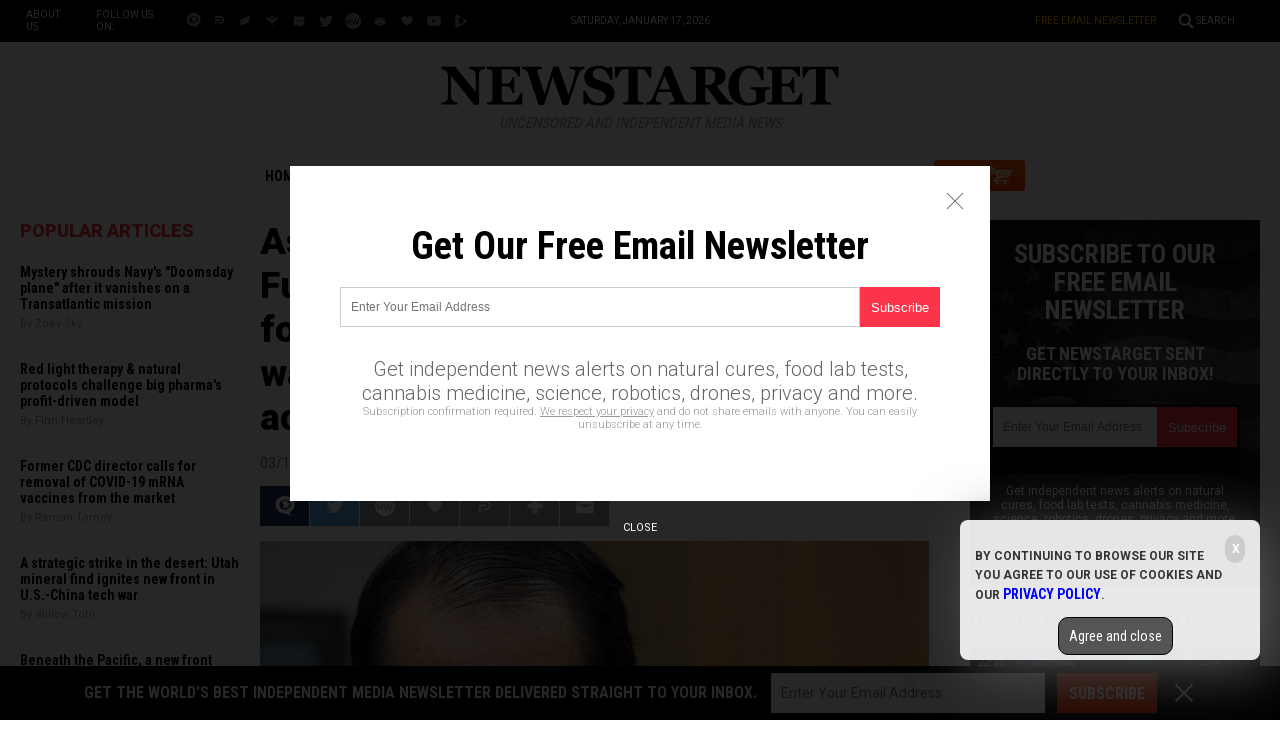

--- FILE ---
content_type: text/html; Charset=utf-8
request_url: https://newstarget.com/2016-03-11-as-the-fifth-year-anniversary-of-the-fukushima-disaster-approaches-former-prime-minister-admits-japan-was-almost-completely-destroyed-by-accident.html
body_size: 12376
content:

<meta property="og:image" content="wp-content/uploads/sites/43/2016/03/kan.jpg"/><!DOCTYPE html PUBLIC "-//W3C//DTD XHTML 1.0 Transitional//EN" "//www.w3.org/TR/xhtml1/DTD/xhtml1-transitional.dtd">
<html lang="en-US" xmlns:og="//ogp.me/ns#" xmlns:fb="//ogp.me/ns/fb#">
<head>
<base href="/">
<title>As the fifth year anniversary of the Fukushima disaster approaches, former prime minister admits Japan was almost completely destroyed by accident</title>

<meta name="title" content="As the fifth year anniversary of the Fukushima disaster approaches, former prime minister admits Japan was almost completely destroyed by accident" />
<meta name="description" content="This Friday marks the five-year anniversary of the Fukushima disaster. In March 2011, a massive earthquake off the coast of Japan triggered a tsunami that crippled three nuclear reactors at the Fukushima Daiichi power plant. Although five years have passed since the debacle, no one is sure what long-term impact the Fukushima disaster will have [&hellip;]">
<meta name="keywords" content="Apocalyptic Nightmare,Former Prime Minister,Fukushima Anniversary,Japan,nuclear power plant,nuclear radiation">
<meta name="news_keywords" content="Apocalyptic Nightmare,Former Prime Minister,Fukushima Anniversary,Japan,nuclear power plant,nuclear radiation">

<meta property="article:published_time" content="2016-03-11 15:08:38"/>
<meta property="og:title" content="As the fifth year anniversary of the Fukushima disaster approaches, former prime minister admits Japan was almost completely destroyed by accident" />
<meta property="og:type" content="article" />
<meta property="og:url" content="https://www.newstarget.com/2016-03-11-as-the-fifth-year-anniversary-of-the-fukushima-disaster-approaches-former-prime-minister-admits-japan-was-almost-completely-destroyed-by-accident.html" />
<meta property="og:site_name" content="Newstarget.com" />
<meta property="og:description" content="This Friday marks the five-year anniversary of the Fukushima disaster. In March 2011, a massive earthquake off the coast of Japan triggered a tsunami that crippled three nuclear reactors at the Fukushima Daiichi power plant. Although five years have passed since the debacle, no one is sure what long-term impact the Fukushima disaster will have [&hellip;]" />
<meta property="og:image" content="https://www.newstarget.com/wp-content/uploads/sites/43/2016/03/kan.jpg"/>

<meta name="twitter:card" content="summary_large_image" />
<meta name="twitter:url" content="https://www.newstarget.com/2016-03-11-as-the-fifth-year-anniversary-of-the-fukushima-disaster-approaches-former-prime-minister-admits-japan-was-almost-completely-destroyed-by-accident.html" />
<meta name="twitter:title" content="As the fifth year anniversary of the Fukushima disaster approaches, former prime minister admits Japan was almost completely destroyed by accident" />
<meta name="twitter:description" content="This Friday marks the five-year anniversary of the Fukushima disaster. In March 2011, a massive earthquake off the coast of Japan triggered a tsunami that crippled three nuclear reactors at the Fukushima Daiichi power plant. Although five years have passed since the debacle, no one is sure what long-term impact the Fukushima disaster will have [&hellip;]" />
<meta name="twitter:image" content="https://www.newstarget.com/wp-content/uploads/sites/43/2016/03/kan.jpg"/>

<!-- ///////////////////////////////////////////////////////////////////////////// -->

<meta id="viewport" name="viewport" content="width=device-width, initial-scale=1.0, maximum-scale=1.0, shrink-to-fit=yes" />

<!-- ///////////////////////////////////////////////////////////////////////////// -->

<link href="wp-content/themes/Newstarget/Images/favicon.ico" type="image/x-icon" rel="icon">
<link href="wp-content/themes/Newstarget/Images/favicon.ico" type="image/x-icon" rel="shortcut icon">

<link href="wp-content/themes/Newstarget/Images/favicon-32.png" rel="apple-touch-icon" sizes="32x32">
<link href="wp-content/themes/Newstarget/Images/favicon-48.png" rel="apple-touch-icon" sizes="48x48">
<link href="wp-content/themes/Newstarget/Images/favicon-76.png" rel="apple-touch-icon" sizes="76x76">
<link href="wp-content/themes/Newstarget/Images/favicon-120.png" rel="apple-touch-icon" sizes="120x120">
<link href="wp-content/themes/Newstarget/Images/favicon-152.png" rel="apple-touch-icon" sizes="152x152">
<link href="wp-content/themes/Newstarget/Images/favicon-180.png" rel="apple-touch-icon" sizes="180x180">
<link href="wp-content/themes/Newstarget/Images/favicon-192.png" rel="icon" sizes="192x192">

<!-- ///////////////////////////////////////////////////////////////////////////// -->

<link href="https://fonts.googleapis.com/css?family=Roboto:300,400,700,900|Roboto+Condensed:400,700|Fira+Sans:700,900" rel="stylesheet">

<link href="wp-content/themes/Newstarget/CSS/Main.css" rel="stylesheet" type="text/css" />

<!-- ///////////////////////////////////////////////////////////////////////////// -->

<script src="https://code.jquery.com/jquery-latest.js"></script>
<script async src="https://static.addtoany.com/menu/page.js"></script>

<script src="wp-content/themes/Newstarget/Javascripts/Pageload.js"></script>
<script src="wp-content/themes/Newstarget/Javascripts/Social.js?ver=06012020_1"></script>
<script src="wp-content/themes/Newstarget/Javascripts/youtube-resize.js"></script>

<script src="Javascripts/Juno.js"></script>

<script src="https://www.webseed.com/javascripts/messagebar.js"></script>

<!-- ///////////////////////////////////////////////////////////////////////////// -->

<script src="javascripts/InArticleBlurbs.js"></script>


		<style type="text/css">
			.slide-excerpt { width: 50%; }
			.slide-excerpt { bottom: 0; }
			.slide-excerpt { right: 0; }
			.flexslider { max-width: 920px; max-height: 400px; }
			.slide-image { max-height: 400px; } 
		</style>
		<style type="text/css"> 
			@media only screen 
			and (min-device-width : 320px) 
			and (max-device-width : 480px) {
				.slide-excerpt { display: none !important; }
			}			 
		</style> <link rel='dns-prefetch' href='//s.w.org' />
<link rel="canonical" href="2016-03-11-as-the-fifth-year-anniversary-of-the-fukushima-disaster-approaches-former-prime-minister-admits-japan-was-almost-completely-destroyed-by-accident.html" />
<link rel='stylesheet' id='easy-facebook-likebox-plugin-styles-css'  href='wp-content/plugins/easy-facebook-likebox/public/assets/css/public.css?ver=4.3.0' type='text/css' media='all' />
<link rel='stylesheet' id='easy-facebook-likebox-popup-styles-css'  href='wp-content/plugins/easy-facebook-likebox/public/assets/popup/magnific-popup.css?ver=4.3.0' type='text/css' media='all' />
<link rel='stylesheet' id='prefix-style-css'  href='wp-content/plugins/vps/style.css?ver=4.7.3' type='text/css' media='all' />
<link rel='stylesheet' id='kamn-css-easy-twitter-feed-widget-css'  href='wp-content/plugins/easy-twitter-feed-widget/easy-twitter-feed-widget.css?ver=4.7.3' type='text/css' media='all' />
<link rel='stylesheet' id='main-style-css'  href='wp-content/themes/genesis/css/Main.css?ver=1' type='text/css' media='all' />
<link rel='stylesheet' id='A2A_SHARE_SAVE-css'  href='wp-content/plugins/add-to-any3/addtoany.min.css?ver=1.13' type='text/css' media='all' />
<link rel='stylesheet' id='slider_styles-css'  href='wp-content/plugins/genesis-responsive-slider3/style.css?ver=0.9.2' type='text/css' media='all' />
<script type='text/javascript' src='wp-includes/js/jquery/jquery.js?ver=1.12.4'></script>
<script type='text/javascript' src='wp-includes/js/jquery/jquery-migrate.min.js?ver=1.4.1'></script>
<script type='text/javascript' src='wp-content/plugins/add-to-any3/addtoany.min.js?ver=1.0'></script>
<script type='text/javascript' src='wp-content/plugins/easy-facebook-likebox/public/assets/popup/jquery.magnific-popup.min.js?ver=4.3.0'></script>
<script type='text/javascript' src='wp-content/plugins/easy-facebook-likebox/public/assets/js/jquery.cookie.js?ver=4.3.0'></script>
<script type='text/javascript' src='wp-content/plugins/easy-facebook-likebox/public/assets/js/public.js?ver=4.3.0'></script>
<script type='text/javascript'>
/* <![CDATA[ */
var cssTarget = "img.";
/* ]]> */
</script>
<script type='text/javascript' src='wp-content/plugins/svg-support/js/min/svg-inline-min.js?ver=1.0.0'></script>
<link rel='https://api.w.org/' href='wp-json/' />
<link rel="alternate" type="application/json+oembed" href="wp-json/oembed/1.0/embed?url=https://www.newstarget.com/2016-03-11-as-the-fifth-year-anniversary-of-the-fukushima-disaster-approaches-former-prime-minister-admits-japan-was-almost-completely-destroyed-by-accident.html" />
<link rel="alternate" type="text/xml+oembed" href="wp-json/oembed/1.0/embed?url=https://www.newstarget.com/2016-03-11-as-the-fifth-year-anniversary-of-the-fukushima-disaster-approaches-former-prime-minister-admits-japan-was-almost-completely-destroyed-by-accident.html&#038;format=xml" />

<script type="text/javascript">
var a2a_config=a2a_config||{};a2a_config.callbacks=a2a_config.callbacks||[];a2a_config.templates=a2a_config.templates||{};
</script>
<script type="text/javascript" src="//static.addtoany.com/menu/page.js" async="async"></script>
<script type="text/javascript">
var _gaq = _gaq || [];
_gaq.push(['_setAccount', '']);
_gaq.push(['_trackPageview']);
(function() {
var ga = document.createElement('script'); ga.type = 'text/javascript'; ga.async = true;
ga.src = ('https:' == document.location.protocol ? 'https://ssl' : '//www') + '.google-analytics.com/ga.js';
var s = document.getElementsByTagName('script')[0]; s.parentNode.insertBefore(ga, s);
})();
</script>
<!-- Piwik -->
<script type="text/javascript">
  var _paq = _paq || [];
  _paq.push(['trackPageView']);
  _paq.push(['enableLinkTracking']);
  (function() {
    var u="//analytics.distributednews.com/piwik/";
    _paq.push(['setTrackerUrl', u+'piwik.php']);
    _paq.push(['setSiteId', 42]);
    var d=document, g=d.createElement('script'), s=d.getElementsByTagName('script')[0];
    g.type='text/javascript'; g.async=true; g.defer=true; g.src=u+'piwik.js'; s.parentNode.insertBefore(g,s);
  })();
</script>
<noscript><p><img src="//analytics.distributednews.com/piwik/piwik.php?idsite=42" style="border:0;" alt="" /></p></noscript>
<!-- End Piwik Code -->

<!-- Twitter Cards Meta By WPDeveloper.net -->
<meta name="twitter:card" content="summary" />


<meta name="twitter:url" content="2016-03-11-as-the-fifth-year-anniversary-of-the-fukushima-disaster-approaches-former-prime-minister-admits-japan-was-almost-completely-destroyed-by-accident.html" />
<meta name="twitter:title" content="As the fifth year anniversary of the Fukushima disaster approaches, former prime minister admits Japan was almost completely destroyed by accident" />
<meta name="twitter:description" content="This Friday marks the five-year anniversary of the Fukushima disaster. In March 2011, a massive earthquake off the coast of Japan triggered a tsunami that crippled three nuclear reactors at the [...]" />
<meta name="twitter:image" content="https://www.newstarget.com/wp-content/uploads/sites/43/2016/03/kan.jpg" />
<!-- Twitter Cards Meta By WPDeveloper.net -->

<link rel="Shortcut Icon" href="wp-content/themes/genesis/images/favicon.ico" type="image/x-icon" />
<link rel="pingback" href="xmlrpc.php" />
<!--[if lt IE 9]><script src="//html5shiv.googlecode.com/svn/trunk/html5.js"></script><![endif]-->
<style></style></head>
<body>

<!-- ///////////////////////////////////////////////////////////////////////////// -->

<div id="Page">

<!-- ///////////////////////////////////////////////////////////////////////////// -->


<div id="Navigation"></div>

<!-- ///////////////////////////////////////////////////////////////////////////// -->

<div id="TopLinks">
<div class="Content">
<div id="TopLinksLeft">
<div id="SocialTableTop">
<div><a href="aboutus" title="About Us">About Us</a></div>
<div>Follow us on:</div>
<div><a href="https://brighteon.social/@Newstarget" target="_blank"><img src="wp-content/themes/Newstarget/Images/Icon-BrighteonSocial-White.svg" title="Brighteon.Social"></a></div>
<div><a href="https://parler.com/#/user/newstarget" target="_blank"><img src="wp-content/themes/Newstarget/Images/Icon-Parler-White.svg" title="Parler"></a></div>
<div><a href="https://gettr.com/user/newstarget" target="_blank"><img src="wp-content/themes/Newstarget/Images/Icon-Gettr-White.svg" title="Gettr"></a></div>
<div><a href="https://freetalk.app/Newstarget" target="_blank"><img src="wp-content/themes/Newstarget/Images/Icon-FreeTalk-White.svg" title="FreeTalk"></a></div>
<div><a href="https://puresocialnetwork.com/profile/?Newstarget" target="_blank"><img src="wp-content/themes/Newstarget/Images/Icon-PureSocial-White.svg" title="PureSocial"></a></div>
<div><a href="https://twitter.com/@indynewstarget" target="_blank"><img src="wp-content/themes/Newstarget/Images/Icon-Twitter-White.svg" title="Twitter"></a></div>
<div><a href="https://mewe.com/p/newstarget" target="_blank"><img src="wp-content/themes/Newstarget/Images/Icon-MeWe-White.svg" title="MeWe"></a></div>
<div><a href="https://gab.com/NewstargetOfficial" target="_blank"><img src="wp-content/themes/Newstarget/Images/Icon-GAB-White.svg" title="Gab"></a></div>
<div><a href="https://usa.life/Newstarget" target="_blank"><img src="wp-content/themes/Newstarget/Images/Icon-USALife-White.svg" title="USA.Life"></a></div>
<div><a href="https://www.youtube.com/channel/UClEDxp2wnn6hngywpEyrgcg" target="_blank"><img src="wp-content/themes/Newstarget/Images/Icon-YouTube-White.svg" title="YouTube"></a></div>
<div><a href="https://www.brighteon.com/channel/newstarget" target="_blank"><img src="wp-content/themes/Newstarget/Images/Icon-Brighteon-White.svg" title="Brighteon"></a></div>
</div>
</div>
<div id="TopLinksCenter"></div>
<div id="TopLinksRight"><a href="subscribe" id="ToplinksNewsletter">Free Email Newsletter</a><a href="javascript: ShowSearch();" id="SearchLink" title="Search">Search</a></div>
</div>
</div>

<!-- ///////////////////////////////////////////////////////////////////////////// -->

<div id="SearchBar">
<div class="Content">
<form name="SearchForm" id="SearchForm" method="GET" action="https://www.newstarget.com/search.asp">
<div class="Form">
<div id="SearchLeft" style="display:table-cell;text-align:left"><input name="query" id="query" class="Input" type="text" placeholder="What are you searching for?" value=""></div>
<div id="SearchRight" style="display:table-cell;text-align:left"><a onclick="javascript:document.SearchForm.submit();return false;" href=""><img style="border:0px solid red" src="wp-content/themes/Newstarget/Images/Submit-Search.svg" title="Search"/></a></div>
</div>
<!--<input type="hidden" name="pr" id="pr" value="NN" />	-->
</form>
</div>
</div>

<!-- ///////////////////////////////////////////////////////////////////////////// -->

<div id="Masthead">
<div class="Content">
<div id="ButtonMenu"></div>
<div id="ButtonLogo">
<div id="Logo"><a href="/"><img src="wp-content/themes/Newstarget/Images/NewsTarget-Logo.svg" alt="NewsTarget.com" title="Home"></a></div>
<div class="Slogan"><i>Uncensored and Independent Media News</i></div>
</div>
<div id="ButtonSearch"></div>
</div>
</div>

<!-- ///////////////////////////////////////////////////////////////////////////// -->

<div id="Menu">
<div class="Content">
<div><a href="/">Home</a></div>
<div><a href="category/health-freedom" title="Health Freedom">Health Freedom</a></div>
<div><a href="category/second-amendment-cat" title="Second Amendment">Second Amendment</a></div>
<div><a href="category/prepping-cat" title="Prepping">Prepping</a></div>
<div><a href="category/survival" title="Survival">Survival</a></div>
<div><a href="category/censorship" title="Censorship">Censorship</a></div>
<div id="MenuSubscribe"><a href="subscribe" title="Subscribe">Subscribe</a></div>
<div id="MenuShop"><a href="https://www.healthrangerstore.com/?rfsn=5515310.43f1ba&utm_source=HR_Affiliate&utm_campaign=84057&utm_affiliate=5515310" target="_blank" title="Shop">SHOP</a></div>
</div>
</div>

<!-- ///////////////////////////////////////////////////////////////////////////// -->


<!-- ///////////////////////////////////////////////////////////////////////////// -->


<!-- ///////////////////////////////////////////////////////////////////////////// -->

<div id="Post">
<div class="Content">

<!-- -------------------------------------------- -->

<div id="Column1">

<div class="Widget Popular" id="Widget06">
<div class="SectionHead">Popular Articles</div>
<div class="Content">

    <script src="https://alternativenews.com/wppopulararticles/data/newstarget.com_newstarget.js"></script>
</div>
</div>

</div>

<!-- -------------------------------------------- -->

<div id="Column2">

<!-- -------------------------- -->

<div id="Title">
As the fifth year anniversary of the Fukushima disaster approaches, former prime minister admits Japan was almost completely destroyed by accident</div>

<!-- ================== -->

<div id="Info">
03/11/2016 / <a href="author/gwhite">By Greg White</a> / <a href="#Comments">Comments</a>
</div>

<!-- ================== -->



<div id="Social">
<div class="Buttons"><script>WriteSocialBlock();</script></div>
</div>

<!-- ================== -->

<div id="FeaturePic">
<img src="wp-content/uploads/sites/43/2016/03/kan.jpg" alt="As the fifth year anniversary of the Fukushima disaster approaches, former prime minister admits Japan was almost completely destroyed by accident">
</div>

<!-- ================== -->

<div id="Article">

<div class="Widget" id="Widget14">
<div class="Content">

<hr class="Marker" id="Marker2">
<p class="Sponsor">Advertisement</p>

</div>
</div>

<p>This Friday marks the five-year anniversary of the Fukushima disaster. In March 2011, a massive earthquake off the coast of Japan triggered a tsunami that crippled three nuclear reactors at the Fukushima Daiichi power plant. Although five years have passed since the debacle, no one is sure what long-term impact the Fukushima disaster will have on the environment and the public, as both TEPCO and the Japanese government have consistently downplayed the severity of the disaster.</p>
<p>The <a href="//AlternativeNews.com">mainstream media has largely ignored</a> the Fukushima disaster. The power plant continues to pump out a steady stream of toxic waste into the ocean everyday. Nearby communities exposed to toxic levels of radiation will never be the same again. Many people are just now beginning to return to the Prefecture. TEPCO officials are scrambling to decommission the power plant before another earthquake sends the Fukushima site spiraling into oblivion.</p>
<h1>A catastrophe of apocalyptic proportions</h1>
<p>Although <a href="//www.fukushima.news/">the Fukushima disaster</a> has been regarded as the worst nuclear catastrophe since the 1986 Chernobyl incident, it could have been much worse. In an interview with <em>The Telegraph</em>, Japan’s former Prime Minister Naoto Kan admitted that Japan teetered on the brink of a disaster of apocalyptic proportions during the Fukushima crisis.</p>
<blockquote><p><em>&#8220;When we got the report that power had been cut and the coolant had stopped working, that sent a shiver down my spine,&#8221; Mr Kan said. &#8220;From March 11, when the incident happened, until the 15th, the effects [of radioactive contamination] were expanding geographically.</em></p>
<p><em>&#8220;From the 16th to the 20th we were able to halt the spread of radiation but the margin left for us was paper-thin. If the [fuel rods] had burnt through [in] all six reactors, that would definitely have affected Tokyo.</em></p>
<p><em>&#8220;From a very early stage I had a very high concern for Tokyo. I was forming ideas for a Tokyo evacuation plan in my head. In the 1923 earthquake the government ordered martial law – I did think of the possibility of having to set up such emergency law if it really came down to it.</em></p>
<p><em>&#8220;We were only able to avert a 250-kilometre (160-mile) evacuation zone [around the plant] by a wafer-thin margin, thanks to the efforts of people who risked their lives. Next time, we might not be so lucky.&#8221;</em></p></blockquote>
<p>If the Fukushima power plant had been completely decimated, it would have brought about the end of Japan. Evacuating 50 million people has never been attempted before. The reverberations of the Fukushima disaster wouldn&#8217;t have been bound to the people of Japan, but would have wrapped around the entire globe.</p>
<h1>Radiation from disaster reaches the West</h1>
<p>Another noteworthy feature of the five-year anniversary of the Fukushima disaster is that <a href="//science.naturalnews.com/radiation.html">radiation from the accident</a> is now increasingly bombarding the West Coast. Over the past five years, the massive radiation plume spewing from the power plant has crossed the Pacific Ocean.</p><a href="https://www.brighteon.tv" target="_blank"><img src="https://www.naturalnews.com/images/BrighteonTV-WatchLiveShows.jpg" alt="Brighteon.TV" /></a><p>
<p>Last December, scientists detected the highest levels of radiation from Fukushima taken to date off the coast of California. These reports just so happen to coincide with a surge in beached marine life, including whales and sea lions, on the West Coast.</p>
<p>Authorities claim that Californians shouldn&#8217;t be worried about the contaminated water because the radiation has become diluted by the ocean. The problem is their is no “safe” level of radiation. Exposure to traces of radiation has an accumulative effect, which can take years to manifest.</p>
<p>Although five years have passed since the Fukushima disaster, conservative estimates suggest it will take decades to clean up the power plant, which is more than enough time for another earthquake to completely destroy the site. And if <a href="//truthwiki.org/fukushima/">the Fukushima power plant</a> is destroyed by another quake, then Mr. Kan&#8217;s apocalyptic nightmare could become a reality.</p>
<p><strong>Sources include:</strong></p>
<p><a href="//www.thedailysheeple.com/former-prime-minister-admits-fukushima-almost-completely-destroyed-japan_032016">TheDailySheeple.com</a></p>
<p><a href="//www.telegraph.co.uk/news/worldnews/asia/japan/12184114/Fukushima-Tokyo-was-on-the-brink-of-nuclear-catastrophe-admits-former-prime-minister.html">Telegraph.co.uk</a></p>
<p><a href="//fukushimawatch.com/2016-01-11-new-study-reveals-fukushima-radiation-reached-u-s-coast-far-sooner-than-previously-believed-as-cesium-levels-reach-record-high-off-western-shores.html">FukushimaWatch.com</a></p>
<p><a href="//science.naturalnews.com/radiation.html">Science.NaturalNews.com</a></p>
<div class="addtoany_share_save_container addtoany_content_bottom"><div class="a2a_kit a2a_kit_size_32 addtoany_list" data-a2a-url="https://www.newstarget.com/2016-03-11-as-the-fifth-year-anniversary-of-the-fukushima-disaster-approaches-former-prime-minister-admits-japan-was-almost-completely-destroyed-by-accident.html" data-a2a-title="As the fifth year anniversary of the Fukushima disaster approaches, former prime minister admits Japan was almost completely destroyed by accident"><a class="a2a_button_facebook" href="//www.addtoany.com/add_to/facebook?linkurl=https://www.newstarget.com/2016-03-11-as-the-fifth-year-anniversary-of-the-fukushima-disaster-approaches-former-prime-minister-admits-japan-was-almost-completely-destroyed-by-accident.html&linkname=As%20the%20fifth%20year%20anniversary%20of%20the%20Fukushima%20disaster%20approaches%2C%20former%20prime%20minister%20admits%20Japan%20was%20almost%20completely%20destroyed%20by%20accident" title="Facebook" rel="nofollow" target="_blank"></a><a class="a2a_button_twitter" href="//www.addtoany.com/add_to/twitter?linkurl=https://www.newstarget.com/2016-03-11-as-the-fifth-year-anniversary-of-the-fukushima-disaster-approaches-former-prime-minister-admits-japan-was-almost-completely-destroyed-by-accident.html&linkname=As%20the%20fifth%20year%20anniversary%20of%20the%20Fukushima%20disaster%20approaches%2C%20former%20prime%20minister%20admits%20Japan%20was%20almost%20completely%20destroyed%20by%20accident" title="Twitter" rel="nofollow" target="_blank"></a><a class="a2a_button_google_plus" href="//www.addtoany.com/add_to/google_plus?linkurl=https://www.newstarget.com/2016-03-11-as-the-fifth-year-anniversary-of-the-fukushima-disaster-approaches-former-prime-minister-admits-japan-was-almost-completely-destroyed-by-accident.html&linkname=As%20the%20fifth%20year%20anniversary%20of%20the%20Fukushima%20disaster%20approaches%2C%20former%20prime%20minister%20admits%20Japan%20was%20almost%20completely%20destroyed%20by%20accident" title="Google+" rel="nofollow" target="_blank"></a><a class="a2a_dd addtoany_share_save" href="https://www.addtoany.com/share"></a></div></div><a target=_new href="https://support.naturalnews.com/Feedback.html"><font style="font-size:18px">Submit a correction &gt;&gt;</font></a><p>
</div>

<!-- ================== -->

<div id="Tags">
<a href="tag/apocalyptic-nightmare" rel="tag">Apocalyptic Nightmare</a>, <a href="tag/former-prime-minister" rel="tag">Former Prime Minister</a>, <a href="tag/fukushima-anniversary" rel="tag">Fukushima Anniversary</a>, <a href="tag/japan" rel="tag">Japan</a>, <a href="tag/nuclear-power-plant" rel="tag">nuclear power plant</a>, <a href="tag/nuclear-radiation" rel="tag">nuclear radiation</a><br><br><b>This article may contain statements that reflect the opinion of the author</b></div>

<!-- ================== -->

<div class="Widget" id="Widget15">
<div class="Content">
<div class="Title">Get Our Free Email Newsletter</div>
<div class="Description">Get independent news alerts on natural cures, food lab tests, cannabis medicine, science, robotics, drones, privacy and more.</div>
<iframe width="100%" height="70" src="/Include-NewsTarget-ReaderRegistration-2019-Subscribe-Form-UnderArticle.html" frameborder="0" scrolling="no" style="overflow: hidden;height:70px;"></iframe>
<div class="Small"><a href="privacypolicy">Your privacy is protected.</a> Subscription confirmation required.</div>
</div>
</div>

<!-- ================== -->

<div class="Widget" id="Widget16">
<div class="Content">

<hr class="Marker" id="Marker5">

<p class="Sponsor">Advertisement</p>
</div>
</div>

<!-- ================== -->

<div class="Widget Related" id="Widget17">
<div class="SectionHead">Related Articles</div>
<div class="Content">

<div class="Post">
<div class="Pic"><a href="2022-10-21-bill-gates-europe-energy-crisis-is-good.html"><img src="wp-content/uploads/sites/43/2022/10/Editorial-Use-Bill-Gates-2.jpg"></a></div>
<div class="Text">
<div class="Headline"><a href="2022-10-21-bill-gates-europe-energy-crisis-is-good.html">Bill Gates: Energy crisis taking out Europe&#8217;s economy is GOOD</a></div>
<div class="Date">By Belle Carter<div class="Social"></div>
</div>
</div>
</div>
<div class="Post">
<div class="Pic"><a href="2022-10-21-radioactive-waste-discovered-at-missouri-elementary-school.html"><img src="wp-content/uploads/sites/43/2022/10/Radioactive-Chemicals-2.jpg"></a></div>
<div class="Text">
<div class="Headline"><a href="2022-10-21-radioactive-waste-discovered-at-missouri-elementary-school.html">Radioactive waste discovered at Missouri elementary school</a></div>
<div class="Date">By Kevin Hughes<div class="Social"></div>
</div>
</div>
</div>
<div class="Post">
<div class="Pic"><a href="2022-10-20-hurricane-ian-floridians-grapple-flesh-eating-bacteria.html"><img src="wp-content/uploads/sites/43/2022/10/Flood-Uk-Road-Sign-Disaster-Street-Closed.jpg"></a></div>
<div class="Text">
<div class="Headline"><a href="2022-10-20-hurricane-ian-floridians-grapple-flesh-eating-bacteria.html">Hurricane Ian aftermath: Floridians grappling with spread of flesh-eating bacteria</a></div>
<div class="Date">By Mary Villareal<div class="Social"></div>
</div>
</div>
</div>


</div>
</div>

<!-- ================== -->

<div id="Comments" style="display:none">
<a name="Comments"></a>
<div class="SectionHead">Comments</div>


</div>

<!-- ================== -->

<div class="Widget" id="Widget18">
<div class="Content">
<hr class="Marker" id="Marker6">
<p class="Sponsor">Advertisements</p>
</div>
</div>

<!-- ================== -->

<!-- -------------------------- -->

</div>

<!-- -------------------------------------------- -->

<div id="Column3">

<div id="newsletter_widget-3" class="widget widget_newsletter_widget"><div class="Widget" id="Widget08">
<div class="Content">
<div id="NewsletterPromo">
<div class="Headline">Subscribe to our free email newsletter</div>
<div class="Subhead">Get NewsTarget sent directly to your inbox!</div>
<div class="Form">
<iframe height="70" src="/Include-NewsTarget-ReaderRegistration-2019-Subscribe-Form-RightColumn.html" frameborder="0" scrolling="no" style="max-width:250px;overflow: hidden;height:70px;"></iframe>
</div>
<div class="Text">Get independent news alerts on natural cures, food lab tests, cannabis medicine, science, robotics, drones, privacy and more.</div>
<div class="Privacy">Your privacy is protected. Confirmation required.</div>
</div>
</div>
</div>
</div><div id="videos_featured_widget-3" class="widget widget_videos_featured_widget"><!--
<script>
   $(document).ready(function () {

   console.log("Brighteon videos data retrieving...");
   $.ajax({
       type: "POST",
       url: "https://newstarget.com/Include-Brighteon-NewsTarget.html",
       data: { },
       async: false
   }).done(function (msg) {
    console.log("Brighteon videos data retrieved");
    $("#content_featuredvideos").html(msg);
   }).fail(function (jqXHR, txtStatus) {
    console.log("Brighteon videos data NOT retrieved");
    console.log( txtStatus );
   });

   });
</script>-->
<div class="Widget Brighteon" id="Widget09">
<div class="SectionHead"><a href="https://www.brighteon.com/channels/hrreport" target="_blank">Health Ranger Report</a></div>
<div class="Content" id="content_featuredvideos">

<div class="RealVideo">
<div class="RVRow">
<div class="RVPost">
<div class="RVDuration">22:15</div>
<div class="RVPic">
<a href="https://www.brighteon.com/003a6f84-517e-4ef4-9079-39f66af1c6b5" target="_blank">
<div class="RVPreview">
<img src="https://photos.brighteon.com/file/brighteon-thumbnails/thumbnail/ce524ba0-3700-4928-a910-3304e92b86a3">
</div>
</a>
</div>
<div class="RVText">
<a href="https://www.brighteon.com/003a6f84-517e-4ef4-9079-39f66af1c6b5" target="_blank">ALERT: InfoWars may be SHUT DOWN, doors locked, equipment liquidated, in latest government assault on freedom of the press</a>
</div>
</div>
</div>
<div class="RVRow">
<div class="RVPost">
<div class="RVDuration">26:35</div>
<div class="RVPic">
<a href="https://www.brighteon.com/d0306c9c-4663-49cc-a44f-6466a5279055" target="_blank">
<div class="RVPreview">
<img src="https://photos.brighteon.com/file/brighteon-thumbnails/thumbnail/7771e7db-4b26-4bdc-98fb-e4642cc4fb40">
</div>
</a>
</div>
<div class="RVText">
<a href="https://www.brighteon.com/d0306c9c-4663-49cc-a44f-6466a5279055" target="_blank">Mike Adams is in the InfoWars studio with breaking news on a lawsuit against the Federal Government.</a>
</div>
</div>
<div class="RVPost">
<div class="RVDuration">02:15:48</div>
<div class="RVPic">
<a href="https://www.brighteon.com/5695746f-8209-4a82-9d7e-3f5f6bbe8756" target="_blank">
<div class="RVPreview">
<img src="https://photos.brighteon.com/file/brighteon-thumbnails/thumbnail/029bf6ff-315b-4f88-9fb3-6dbdf11a5f46">
</div>
</a>
</div>
<div class="RVText">
<a href="https://www.brighteon.com/5695746f-8209-4a82-9d7e-3f5f6bbe8756" target="_blank">Brighteon Broadcast News, May 31, 2024  TRUMP CONVICTED in sham trial; Vindictive Dems just made him the MOST POPULAR candidate in history</a>
</div>
</div>
</div>
<div class="RVRow">
<div class="RVPost">
<div class="RVDuration">54:49</div>
<div class="RVPic">
<a href="https://www.brighteon.com/5d820a30-6e10-44c6-92bd-2890c79379e0" target="_blank">
<div class="RVPreview">
<img src="https://photos.brighteon.com/file/brighteon-thumbnails/thumbnail/3e628d67-4a52-43df-9665-ba61e88a1d57">
</div>
</a>
</div>
<div class="RVText">
<a href="https://www.brighteon.com/5d820a30-6e10-44c6-92bd-2890c79379e0" target="_blank">Putin Warns West Wants Nuclear War as Jury Begins Deliberations In Trumps NY Show Trial</a>
</div>
</div>
<div class="RVPost">
<div class="RVDuration">13:56</div>
<div class="RVPic">
<a href="https://www.brighteon.com/d00d8b94-8b76-434a-b076-4c8e9842067a" target="_blank">
<div class="RVPreview">
<img src="https://photos.brighteon.com/file/brighteon-thumbnails/thumbnail/21d65c82-6bdb-4889-957b-caf05a2b3fc0">
</div>
</a>
</div>
<div class="RVText">
<a href="https://www.brighteon.com/d00d8b94-8b76-434a-b076-4c8e9842067a" target="_blank">The US has the world&#x27;s most EXPENSIVE military that can&#x27;t accomplish anything</a>
</div>
</div>
</div>

</div>


</div>
</div>
</div><div id="videos_counterthink_widget-3" class="widget widget_videos_counterthink_widget"><!--
<script>
   $(document).ready(function () {

   console.log("Counterthink videos data retrieving...");
   $.ajax({
       type: "POST",
       url: "https://newstarget.com/Include-Brighteon-CounterThink.html",
       data: { },
       async: false
   }).done(function (msg) {
    console.log("Counterthink videos data retrieved");
    $("#content_counterthink").html(msg);
   }).fail(function (jqXHR, txtStatus) {
    console.log("Counterthink videos data NOT retrieved");
    console.log( txtStatus );
   });

   });
</script>
-->
<div class="Widget Brighteon" id="Widget10">
<div class="SectionHead"><a href="https://www.brighteon.com/channel/naturalnews" target="_blank">Featured Videos</a></div>
<div class="Content" id="content_counterthink">

<div class="RealVideo">
<div class="RVRow">
<div class="RVPost">
<div class="RVDuration">3:31</div>
<div class="RVPic">
<a href="https://www.brighteon.com/bab73b5d-3e31-4a5a-a2be-67051d52ae8f" target="_blank">
<div class="RVPreview">
<img src="https://photos.brighteon.com/file/brighteon-thumbnails/thumbnail/3b7b2f6e-9947-46a9-9869-5b8f080539fd">
</div>
</a>
</div>
<div class="RVText">
<a href="https://www.brighteon.com/bab73b5d-3e31-4a5a-a2be-67051d52ae8f" target="_blank">Keep your gut healthy with walnuts</a>
</div>
</div>
</div>
<div class="RVRow">
<div class="RVPost">
<div class="RVDuration">3:43</div>
<div class="RVPic">
<a href="https://www.brighteon.com/150afc1e-1638-445a-a5b8-a9cd41ff9bc3" target="_blank">
<div class="RVPreview">
<img src="https://photos.brighteon.com/file/brighteon-thumbnails/thumbnail/714f4129-7882-471c-ab9d-58ad5ef8d326">
</div>
</a>
</div>
<div class="RVText">
<a href="https://www.brighteon.com/150afc1e-1638-445a-a5b8-a9cd41ff9bc3" target="_blank">This gut-healthy turmeric ginger lemonade can  naturally relieve inflammation</a>
</div>
</div>
<div class="RVPost">
<div class="RVDuration">3:43</div>
<div class="RVPic">
<a href="https://www.brighteon.com/7767364f-408d-4bcf-a951-f5eeeaa1b7d8" target="_blank">
<div class="RVPreview">
<img src="https://photos.brighteon.com/file/brighteon-thumbnails/thumbnail/e7daae82-7dda-4638-abad-59d9f20cffea">
</div>
</a>
</div>
<div class="RVText">
<a href="https://www.brighteon.com/7767364f-408d-4bcf-a951-f5eeeaa1b7d8" target="_blank">6 Science-backed benefits of cumin</a>
</div>
</div>
</div>
<div class="RVRow">
<div class="RVPost">
<div class="RVDuration">4:19</div>
<div class="RVPic">
<a href="https://www.brighteon.com/c7b443d0-96ed-447a-b0c1-b07fbc7f7cc3" target="_blank">
<div class="RVPreview">
<img src="https://photos.brighteon.com/file/brighteon-thumbnails/thumbnail/f17fb0d6-8d0f-4760-a015-e62d29e15174">
</div>
</a>
</div>
<div class="RVText">
<a href="https://www.brighteon.com/c7b443d0-96ed-447a-b0c1-b07fbc7f7cc3" target="_blank">Why kombucha is good for you</a>
</div>
</div>
<div class="RVPost">
<div class="RVDuration">3:43</div>
<div class="RVPic">
<a href="https://www.brighteon.com/091fb78e-6403-419e-83fd-3ebfb7f39a69" target="_blank">
<div class="RVPreview">
<img src="https://photos.brighteon.com/file/brighteon-thumbnails/thumbnail/5cbd655d-2d13-4257-bb46-0680dfef0b0f">
</div>
</a>
</div>
<div class="RVText">
<a href="https://www.brighteon.com/091fb78e-6403-419e-83fd-3ebfb7f39a69" target="_blank">Top 6 health benefits of coconut butter</a>
</div>
</div>
</div>

</div>


</div>
</div>
</div><div id="adv_right_widget-3" class="widget widget_adv_right_widget"><div class="Widget" id="Widget11">
<div class="Content">
<hr class="Marker" id="Marker3">
<p class="Sponsor">Advertisement</p>
</div>
</div>
</div>
</div>

<!-- -------------------------------------------- -->

</div>
</div>

<script src="https://www.alternativenews.com/wpvisits/JS/NNAnalyticsWPSites.js" type="text/javascript"></script>
<!-- ///////////////////////////////////////////////////////////////////////////// -->

<div id="Footer">
<div class="Content">

<!-- ------------------------ -->

<div class="Left">
<a href="Index.asp"><img src="wp-content/themes/Newstarget/Images/NewsTarget-Logo-White.svg" alt="NewsTarget.com"></a>

<div id="FooterLinks">
<div class="Col">
<p><a href="//">Home</a></p>
<p><a href="//category/health-freedom" title="Health Freedom">Health Freedom</a></p>
<p><a href="//category/second-amendment-cat" title="Second Amendment">Second Amendment</a></p>
<p><a href="//category/prepping-cat" title="Prepping">Prepping</a></p>
<p><a href="//category/survival" title="Survival">Survival</a></p>
<p><a href="//category/censorship" title="Censorship">Censorship</a></p>
</div>
<div class="Col">
<p><a href="//subscribe">Free Newsletter</a></p>
<p><a href="https://www.healthrangerstore.com/?rfsn=5515310.43f1ba&utm_source=HR_Affiliate&utm_campaign=84057&utm_affiliate=5515310" target="_blank">Shop</a></p>
<p><a href="//aboutus">About Us</a></p>
<p><a href="//contactus">Contact Us</a></p>
<p><a href="//advertise">Advertise With Us</a></p>
<p><a href="//privacypolicy">Privacy Policy</a></p>
</div>
</div>

</div>

<!-- ------------------------ -->

<div class="Center">
<div class="Widget" id="Widget12">
<div class="Content">
<div class="Title">Get Our Free Email Newsletter</div>
<div class="Description">Get independent news alerts on natural cures, food lab tests, cannabis medicine, science, robotics, drones, privacy and more.</div>
<iframe width="100%" height="70" src="/Include-NewsTarget-ReaderRegistration-2019-Subscribe-Form-Footer.html" frameborder="0" scrolling="no" style="overflow: hidden;height:70px;"></iframe>
<div class="Small"><a href="/privacypolicy">Your privacy is protected.</a> Subscription confirmation required.</div>
</div>
</div>
<div id="SocialTableBottom">
<div><a href="https://brighteon.social/@Newstarget" target="_blank"><img src="wp-content/themes/Newstarget/Images/Icon-BrighteonSocial-White.svg" title="Brighteon.Social"></a></div>
<div><a href="https://parler.com/#/user/newstarget" target="_blank"><img src="wp-content/themes/Newstarget/Images/Icon-Parler-White.svg" title="Parler"></a></div>
<div><a href="https://gettr.com/user/newstarget" target="_blank"><img src="wp-content/themes/Newstarget/Images/Icon-Gettr-White.svg" title="Gettr"></a></div>
<div><a href="https://freetalk.app/Newstarget" target="_blank"><img src="wp-content/themes/Newstarget/Images/Icon-FreeTalk-White.svg" title="FreeTalk"></a></div>
<div><a href="https://puresocialnetwork.com/profile/?Newstarget" target="_blank"><img src="wp-content/themes/Newstarget/Images/Icon-PureSocial-White.svg" title="PureSocial"></a></div>
<div><a href="https://twitter.com/@indynewstarget" target="_blank"><img src="wp-content/themes/Newstarget/Images/Icon-Twitter-White.svg" title="Twitter"></a></div>
<div><a href="https://mewe.com/p/newstarget" target="_blank"><img src="wp-content/themes/Newstarget/Images/Icon-MeWe-White.svg" title="MeWe"></a></div>
<div><a href="https://gab.com/NewstargetOfficial" target="_blank"><img src="wp-content/themes/Newstarget/Images/Icon-GAB-White.svg" title="Gab"></a></div>
<div><a href="https://usa.life/Newstarget" target="_blank"><img src="wp-content/themes/Newstarget/Images/Icon-USALife-White.svg" title="USA.Life"></a></div>

<div><a href="https://www.youtube.com/channel/UClEDxp2wnn6hngywpEyrgcg" target="_blank"><img src="wp-content/themes/Newstarget/Images/Icon-YouTube-White.svg" title="YouTube"></a></div>
<div><a href="https://www.brighteon.com/channel/newstarget" target="_blank"><img src="wp-content/themes/Newstarget/Images/Icon-Brighteon-White.svg" title="Brighteon"></a></div>
</div>
</div>

<!-- ------------------------ -->

<div class="Right">
<p>NewsTarget.com &copy; 2021 All Rights Reserved. All content posted on this site is commentary or opinion and is protected under Free Speech. NewsTarget.com is not responsible for content written by contributing authors. The information on this site is provided for educational and entertainment purposes only. It is not intended as a substitute for professional advice of any kind. NewsTarget.com assumes no responsibility for the use or misuse of this material. Your use of this website indicates your agreement to these terms and those published on this site. All trademarks, registered trademarks and servicemarks mentioned on this site are the property of their respective owners.</p>
<p><a href="/privacypolicy">Privacy Policy</a></p>
</div>

<!-- ------------------------ -->

</div>
</div>

<!-- ///////////////////////////////////////////////////////////////////////////// -->

</div>

<!-- ///////////////////////////////////////////////////////////////////////////// -->

<div class="PopupBox" id="SubscribeBox">
<div class="PopupLayer2"></div>
<div class="PopupLayer1">
<div class="PopupTable">
<div class="PopupCol">
<div class="PopupContent">
<div class="PopupBox1">

<!-- --------------------------------------------- -->

<div id="SubscribeForm">
<div class="Content">
<div class="PopupClose"><a href="javascript: HideActionSubscribe();"><img src="wp-content/themes/Newstarget/Images/Button-Close-Gray.svg" title="Close"></a></div>
<div class="Title">Get Our Free Email Newsletter</div>
<iframe id="subscribeform_iframe" height="70" src="/Include-NewsTarget-ReaderRegistration-2019-Subscribe-Form-Popup.html" frameborder="0" scrolling="no" style="overflow: hidden;width:300px;height:70px;border:0px solid green"></iframe>
<div class="Description">Get independent news alerts on natural cures, food lab tests, cannabis medicine, science, robotics, drones, privacy and more.
<div class="Small">Subscription confirmation required. <a href="/privacypolicy">We respect your privacy</a> and do not share emails with anyone. You can easily unsubscribe at any time.</div>
</div>
<!--<div class="FormBox">-->
<!--</div>-->               

<script>
   $(document).ready(function () {
    $("#subscribeform_iframe").css("width", "100%");
   });
</script>

</div>
</div>

<!-- --------------------------------------------- -->

</div>
<div class="PopupCloseLink"><a href="javascript: HideActionSubscribe();">Close</a></div>
</div>
</div>
</div>
</div>
</div>

<script src="wp-content/themes/Newstarget/Javascripts/Action-Subscribe-2019.js"></script>

<!-- ///////////////////////////////////////////////////////////////////////////// -->

<style>
#NNSubscribeBar { display: none; width: 100%; margin: 0px; background-color: #000000; position: fixed; left: 0px; bottom: 0px; z-index: 999990; }
.NNSubscribeTable { display: block; margin: 0px auto; padding: 30px 30px 20px 30px; }
.NNSubscribeCol { display: block; margin: 0px auto 15px auto; font-family: 'Roboto Condensed', sans-serif; font-size: 16px; line-height: 19px; color: #FFFFFF; text-transform: uppercase; font-weight: 700; text-align: center; }
.NNSubscribeCol:last-child { margin-bottom: 0px; }
#NNSubscribeBarForm {  display: table; width: 100%; margin: 0px auto; }
.NNSubscribeBarInput { display: table-cell; width: auto; vertical-align: middle; }
.NNSubscribeBarSubmit { display: table-cell; width: 100px; vertical-align: middle; padding-left: 12px; }
.NNSubscribeBarInput input { width: 100%; border: solid 1px #CCCCCC; padding: 0px; font-size: 14px; color: #FB3449; height: 40px; margin: 0px; border: 0px; outline: 0px; padding: 0px 10px; }
#_form_28_submit { width: 100px; background-color: #FF3300; border: 0px; outline: 0px; height: 40px; cursor: pointer; font-family: 'Roboto Condensed', sans-serif; font-size: 16px; color: #FFFFFF; text-transform: uppercase; font-weight: 700; }
.NNSubscribeCol form { padding: 0px; margin: 0px; }
@media (min-width: 800px) {
.NNSubscribeTable { display: table; width: auto; max-width: 1240px; padding: 0px; margin: 0px auto; }
.NNSubscribeCol { display: table-cell; width: auto!important; vertical-align: middle; text-align: left; padding: 7px; margin: 0px; }
.NNSubscribeCol:nth-child(2) { width: 400px!important; }
.NNSubscribeCol:last-child { width: 40px!important; text-align: center; padding: 0px; }
.NNSubscribeCol:last-child img { width: 40px!important; height: 40px!important; }
}
</style>

<div id="NNSubscribeBar">
<div class="NNSubscribeTable">
<div class="NNSubscribeCol">Get the world's best independent media newsletter delivered straight to your inbox.</div>
<div class="NNSubscribeCol">
<form method="POST" action="https://healthrangerstore.activehosted.com/proc.php" target="_parent" id="_form_28_" novalidate >
<input type="hidden" name="u" value="28" />
<input type="hidden" name="f" value="28" />
<input type="hidden" name="s" />
<input type="hidden" name="c" value="0" />
<input type="hidden" name="m" value="0" />
<input type="hidden" name="act" value="sub" />
<input type="hidden" name="v" value="2" />
<div id="NNSubscribeBarForm">
<div class="NNSubscribeBarInput"><input type="text" name="email" placeholder="Enter Your Email Address" required/></div>
<div class="NNSubscribeBarSubmit"><button id="_form_28_submit" type="submit" title="Subscribe">Subscribe</button></div>
</div>
</form>
</div>
<div class="NNSubscribeCol"><a href="javascript: HideNNSubscribeBar();"><img src="https://www.naturalnews.com/Images/ReaderRegistration-Icon-Close-White.svg" title="Close"></a></div>
</div>
</div>


<script>

////////////////////////////////////////////////////////////////////////

$(document).ready(function() {

NNSubscribeBarEnabledCheck('NNSubscribeBar');

});

////////////////////////////////////////////////////////////////////////

function ShowNNSubscribeBar() {
$('body').css('padding-bottom','220px');
$('#NNSubscribeBar').fadeIn(300);
console.log('Show subscribe bar');
};

////////////////////////////////////////////////////////////////////////////////////////////////////////

function HideNNSubscribeBar() {	
$('body').css('padding-bottom','0px');
$('#NNSubscribeBar').remove();
NNSubscribeBarSetCookie("NNSubscribeBarAction","Hidden",30);
console.log('Hide subscribe bar');
};

////////////////////////////////////////////////////////////////////////////////////////////////////////

function NNSubscribeBarEnabledCheck(){
var cookieEnabled=(navigator.cookieEnabled)? true : false
if (cookieEnabled) {
console.log('Cookies enabled');
NNSubscribeBarCheckCookie();
} else {
console.log('Cookies disabled. Do nothing');
};
};

////////////////////////////////////////////////////////////////////////////////////////////////////////

function NNSubscribeBarCheckCookie() {
var vNNSubscribeBarAction = NNSubscribeBarGetCookie("NNSubscribeBarAction");
if (vNNSubscribeBarAction!=null && vNNSubscribeBarAction!="") {
console.log('Cookie Exists');
} else {
ShowNNSubscribeBar();
};
};

////////////////////////////////////////////////////////////////////////////////////////////////////////

function NNSubscribeBarGetCookie(c_name) {
var c_value = document.cookie;
var c_start = c_value.indexOf(" " + c_name + "=");
if (c_start == -1) {
c_start = c_value.indexOf(c_name + "=");
};
if (c_start == -1) {
c_value = null;
} else {
c_start = c_value.indexOf("=", c_start) + 1;
var c_end = c_value.indexOf(";", c_start);
if (c_end == -1) {
c_end = c_value.length;
};
c_value = unescape(c_value.substring(c_start,c_end));
};
return c_value;
};

////////////////////////////////////////////////////////////////////////////////////////////////////////

function NNSubscribeBarSetCookie(c_name,value,exdays) {
var exdate=new Date();
exdate.setDate(exdate.getDate() + exdays);
var c_value=escape(value) + ((exdays==null) ? "" : "; expires="+exdate.toUTCString());
document.cookie=c_name + "=" + c_value;
console.log('Set Cookie');
};

////////////////////////////////////////////////////////////////////////////////////////////////////////

</script>

<div id="bottompopup" class="bottompopup">
 <a href="#" id="bottompopup_close">
 <div class="bottompopup2">
  x
 </div>
 </a>
 <div class="bottompopup1">
  </p><p>
  By continuing to browse our site you agree to our use of cookies and our <a class="bottompopup_link" href="/privacypolicy.html">Privacy Policy</a>.
  </p><p>
  </p><p>
  <center>
  <button id="bottompopup_confirm" class="bottompopupbutton">Agree and close</button>
  </center>
 </div>
</div>

<style>
 .bottompopup
 {
  background:rgba(255,255,255,.9);
  box-shadow: 10px 10px 60px #555;
  position:fixed;
  bottom:60px;
  right:20px;
  width:300px;
  height:140px;
  z-Index:999999;
  border-radius: 8px;
  padding: 15px 15px;
  font-family: 'Roboto Condensed', sans-serif; 
  font-size: 14px; 
  color: #222222; 
  text-transform: uppercase; 
  font-weight: 700; 
  text-align: left; 
  margin-left: 0px;
  display: none;
 }
 .bottompopup1
 {
  width:250px;
  border:1 px solid red;
  line-height: 19px; 
 }
 .bottompopup2
 {
  background-color:#cccccc;
  width:20px;
  text-align:center;
  padding: 7px;
  border-radius: 20px;
  float: right;
  color:white;
 }
 .bottompopupbutton
 {
  border-radius:10px;
  border:.5px solid black;
  font-family: 'Roboto Condensed', sans-serif; 
  font-size: 14px; 
  background-color:#555555;
  color:white;
  padding:10px;
  margin-left:30px;
 }
 a.bottompopup_link
 {
  font-family: 'Roboto Condensed', sans-serif; 
  font-size: 14px; 
  color:blue;
 }
</style>

<script>
$(document).ready(function() {
 $("#bottompopup_close").on("click", function()
  {
   $("#bottompopup").hide();
  });              
 $("#bottompopup_confirm").on("click", function()
  {
   document.cookie = "bottompopup=bottompopupalreadyshown";
   $("#bottompopup").hide();
  });              
 console.log("bottom popup check");
 var c = bottompopup_getCookie("bottompopup");
 console.log("cookie = " + c);
 if (c==null)
  {
   pos_alreadyshown = -1;
  }
 else
  {
   pos_alreadyshown = c.indexOf("bottompopupalreadyshown");
  }
// console.log("pos = " + pos_alreadyshown);
 if (pos_alreadyshown == -1)
  {
   console.log("bottom popup show");
   $("#bottompopup").show();
  }
 else
  {
   console.log("bottom popup hide");
   $("#bottompopup").hide();
  }
function bottompopup_getCookie(name) 
{
    var dc = document.cookie;
    var prefix = name + "=";
    var begin = dc.indexOf("; " + prefix);
    if (begin == -1) {
        begin = dc.indexOf(prefix);
        if (begin != 0) return null;
    }
    else
    {
        begin += 2;
        var end = document.cookie.indexOf(";", begin);
        if (end == -1) {
        end = dc.length;
        }
    }
    // because unescape has been deprecated, replaced with decodeURI
    //return unescape(dc.substring(begin + prefix.length, end));
    return decodeURI(dc.substring(begin + prefix.length, end));
} 

});
</script>

<script src="//rum-static.pingdom.net/pa-5ad690a60b346800070006ff.js" async></script>
<script defer src="https://static.cloudflareinsights.com/beacon.min.js/vcd15cbe7772f49c399c6a5babf22c1241717689176015" integrity="sha512-ZpsOmlRQV6y907TI0dKBHq9Md29nnaEIPlkf84rnaERnq6zvWvPUqr2ft8M1aS28oN72PdrCzSjY4U6VaAw1EQ==" data-cf-beacon='{"rayId":"9bf6a2879a89365e","version":"2025.9.1","serverTiming":{"name":{"cfExtPri":true,"cfEdge":true,"cfOrigin":true,"cfL4":true,"cfSpeedBrain":true,"cfCacheStatus":true}},"token":"f386faa0ee214e3d8abb3ccca451a957","b":1}' crossorigin="anonymous"></script>
</body>
</htm

--- FILE ---
content_type: text/html
request_url: https://alternativenews.com/wpvisits/pages/NNAjaxWPSites.asp?page=https://newstarget.com/2016-03-11-as-the-fifth-year-anniversary-of-the-fukushima-disaster-approaches-former-prime-minister-admits-japan-was-almost-completely-destroyed-by-accident.html&callback=jQuery1111022226882069359677_1768661111565&_=1768661111566
body_size: -89
content:
(1)page = https://newstarget.com/2016-03-11-as-the-fifth-year-anniversary-of-the-fukushima-disaster-approaches-former-prime-minister-admits-japan-was-almost-completely-destroyed-by-accident.html<br>(2)page = newstarget.com_@_2016-03-11-as-the-fifth-year-anniversary-of-the-fukushima-disaster-approaches-former-prime-minister-admits-japan-was-almost-completely-destroyed-by-accident.html<br>(3)page = newstarget.com_@_2016-03-11-as-the-fifth-year-anniversary-of-the-fukushima-disaster-approaches-former-prime-minister-admits-japan-was-almost-completely-destroyed-by-accident.html<br>(4)page = newstarget.com_@_2016-03-11-as-the-fifth-year-anniversary-of-the-fukushima-disaster-approaches-former-prime-minister-admits-japan-was-almost-completely-destroyed-by-accident.html<br>save visits<br>

--- FILE ---
content_type: text/plain;charset=UTF-8
request_url: https://analytics.distributednews.com/piwik/piwik.php?action_name=As%20the%20fifth%20year%20anniversary%20of%20the%20Fukushima%20disaster%20approaches%2C%20former%20prime%20minister%20admits%20Japan%20was%20almost%20completely%20destroyed%20by%20accident&idsite=42&rec=1&r=433156&h=14&m=45&s=13&url=https%3A%2F%2Fnewstarget.com%2F2016-03-11-as-the-fifth-year-anniversary-of-the-fukushima-disaster-approaches-former-prime-minister-admits-japan-was-almost-completely-destroyed-by-accident.html&_id=f58bdb5268c77352&_idn=1&send_image=0&_refts=0&pv_id=y001wj&fa_pv=1&fa_fp[0][fa_vid]=KuQSJX&fa_fp[0][fa_id]=SearchForm&fa_fp[0][fa_name]=SearchForm&fa_fp[0][fa_fv]=1&fa_fp[1][fa_vid]=aiq0Zd&fa_fp[1][fa_id]=_form_28_&fa_fp[1][fa_fv]=1&pf_net=109&pf_srv=54&pf_tfr=7&pf_dm1=1574&uadata=%7B%7D&cookie=1&res=1280x720
body_size: 975
content:
[2026-01-17 14:45:14] piwik.DEBUG: Debug enabled - Input parameters: array (   'action_name' => 'As the fifth year anniversary of the Fukushima disaster approaches, former prime minister admits Japan was almost completely destroyed by accident',   'idsite' => '42',   'rec' => '1',   'r' => '433156',   'h' => '14',   'm' => '45',   's' => '13',   'url' => 'https://newstarget.com/2016-03-11-as-the-fifth-year-anniversary-of-the-fukushima-disaster-approaches-former-prime-minister-admits-japan-was-almost-completely-destroyed-by-accident.html',   '_id' => 'f58bdb5268c77352',   '_idn' => '1',   'send_image' => '0',   '_refts' => '0',   'pv_id' => 'y001wj',   'fa_pv' => '1',   'fa_fp' =>    array (     0 =>      array (       'fa_vid' => 'KuQSJX',       'fa_id' => 'SearchForm',       'fa_name' => 'SearchForm',       'fa_fv' => '1',     ),     1 =>      array (       'fa_vid' => 'aiq0Zd',       'fa_id' => '_form_28_',       'fa_fv' => '1',     ),   ),   'pf_net' => '109',   'pf_srv' => '54',   'pf_tfr' => '7',   'pf_dm1' => '1574',   'uadata' => '{}',   'cookie' => '1',   'res' => '1280x720', ) {"params":"array (\n  'action_name' => 'As the fifth year anniversary of the Fukushima disaster approaches, former prime minister admits Japan was almost completely destroyed by accident',\n  'idsite' => '42',\n  'rec' => '1',\n  'r' => '433156',\n  'h' => '14',\n  'm' => '45',\n  's' => '13',\n  'url' => 'https://newstarget.com/2016-03-11-as-the-fifth-year-anniversary-of-the-fukushima-disaster-approaches-former-prime-minister-admits-japan-was-almost-completely-destroyed-by-accident.html',\n  '_id' => 'f58bdb5268c77352',\n  '_idn' => '1',\n  'send_image' => '0',\n  '_refts' => '0',\n  'pv_id' => 'y001wj',\n  'fa_pv' => '1',\n  'fa_fp' => \n  array (\n    0 => \n    array (\n      'fa_vid' => 'KuQSJX',\n      'fa_id' => 'SearchForm',\n      'fa_name' => 'SearchForm',\n      'fa_fv' => '1',\n    ),\n    1 => \n    array (\n      'fa_vid' => 'aiq0Zd',\n      'fa_id' => '_form_28_',\n      'fa_fv' => '1',\n    ),\n  ),\n  'pf_net' => '109',\n  'pf_srv' => '54',\n  'pf_tfr' => '7',\n  'pf_dm1' => '1574',\n  'uadata' => '{}',\n  'cookie' => '1',\n  'res' => '1280x720',\n)"} {"class":"Piwik\\Tracker","request_id":"61168"}

[2026-01-17 14:45:14] piwik.DEBUG: Current datetime: 2026-01-17 14:45:14 {"date":"2026-01-17 14:45:14"} {"class":"Piwik\\Tracker","request_id":"61168"}

[2026-01-17 14:45:14] piwik.DEBUG: Executing Piwik\Plugins\CoreHome\Tracker\VisitRequestProcessor::manipulateRequest()... [] {"class":"Piwik\\Common","request_id":"61168"}

[2026-01-17 14:45:14] piwik.DEBUG: Executing Piwik\Plugins\IntranetMeasurable\Tracker\RequestProcessor::manipulateRequest()... [] {"class":"Piwik\\Common","request_id":"61168"}

[2026-01-17 14:45:14] piwik.DEBUG: Executing Piwik\Plugins\Actions\Tracker\ActionsRequestProcessor::manipulateRequest()... [] {"class":"Piwik\\Common","request_id":"61168"}

[2026-01-17 14:45:14] piwik.DEBUG: Executing Piwik\Plugins\Goals\Tracker\GoalsRequestProcessor::manipulateRequest()... [] {"class":"Piwik\\Common","request_id":"61168"}

[2026-01-17 14:45:14] piwik.DEBUG: Executing Piwik\Plugins\Ecommerce\Tracker\EcommerceRequestProcessor::manipulateRequest()... [] {"class":"Piwik\\Common","request_id":"61168"}

[2026-01-17 14:45:14] piwik.DEBUG: Executing Piwik\Plugins\SitesManager\Tracker\SitesManagerRequestProcessor::manipulateRequest()... [] {"class":"Piwik\\Common","request_id":"61168"}

[2026-01-17 14:45:14] piwik.DEBUG: Executing Piwik\Plugins\PrivacyManager\Tracker\RequestProcessor::manipulateRequest()... [] {"class":"Piwik\\Common","request_id":"61168"}

[2026-01-17 14:45:14] piwik.DEBUG: Executing Piwik\Plugins\Heartbeat\Tracker\PingRequestProcessor::manipulateRequest()... [] {"class":"Piwik\\Common","request_id":"61168"}

[2026-01-17 14:45:14] piwik.DEBUG: Executing Piwik\Plugins\PagePerformance\Tracker\PerformanceDataProcessor::manipulateRequest()... [] {"class":"Piwik\\Common","request_id":"61168"}

[2026-01-17 14:45:14] piwik.DEBUG: Executing Piwik\Plugins\CustomDimensions\Tracker\CustomDimensionsRequestProcessor::manipulateRequest()... [] {"class":"Piwik\\Common","request_id":"61168"}

[2026-01-17 14:45:14] piwik.DEBUG: Executing Piwik\Plugins\AbTesting\Tracker\RequestProcessor::manipulateRequest()... [] {"class":"Piwik\\Common","request_id":"61168"}

[2026-01-17 14:45:14] piwik.DEBUG: Executing Piwik\Plugins\AbTesting\Tracker\RequestProcessor\Utils::manipulateRequest()... [] {"class":"Piwik\\Common","request_id":"61168"}

[2026-01-17 14:45:14] piwik.DEBUG: Executing Piwik\Plugins\AdvertisingConversionExport\Tracker\RequestProcessor::manipulateRequest()... [] {"class":"Piwik\\Common","request_id":"61168"}

[2026-01-17 14:45:14] piwik.DEBUG: Executing Piwik\Plugins\CrashAnalytics\Tracker\RequestProcessor::manipulateRequest()... [] {"class":"Piwik\\Common","request_id":"61168"}

[2026-01-17 14:45:14] piwik.DEBUG: Executing Piwik\Plugins\FormAnalytics\Tracker\RequestProcessor::manipulateRequest()... [] {"class":"Piwik\\Common","request_id":"61168"}

[2026-01-17 14:45:14] piwik.DEBUG: Executing Piwik\Plugins\HeatmapSessionRecording\Tracker\RequestProcessor::manipulateRequest()... [] {"class":"Piwik\\Common","request_id":"61168"}

[2026-01-17 14:45:14] piwik.DEBUG: Executing Piwik\Plugins\MarketingCampaignsReporting\Tracker\RequestProcessor::manipulateRequest()... [] {"class":"Piwik\\Common","request_id":"61168"}

[2026-01-17 14:45:14] piwik.DEBUG: Executing Piwik\Plugins\MediaAnalytics\Tracker\RequestProcessor::manipulateRequest()... [] {"class":"Piwik\\Common","request_id":"61168"}

[2026-01-17 14:45:14] piwik.DEBUG: Executing Piwik\Plugins\TrackingSpamPrevention\Tracker\RequestProcessor::manipulateRequest()... [] {"class":"Piwik\\Common","request_id":"61168"}

[2026-01-17 14:45:14] piwik.DEBUG: Executing Piwik\Plugins\CoreHome\Tracker\VisitRequestProcessor::processRequestParams()... [] {"class":"Piwik\\Common","request_id":"61168"}

[2026-01-17 14:45:14] piwik.DEBUG: Search bot detected, visit excluded [] {"class":"CoreHome","request_id":"61168"}

[2026-01-17 14:45:14] piwik.DEBUG: Visit is already excluded, no need to check DoNotTrack support. [] {"class":"PrivacyManager","request_id":"61168"}

[2026-01-17 14:45:14] piwik.DEBUG: Visitor excluded. [] {"class":"CoreHome","request_id":"61168"}

[2026-01-17 14:45:14] piwik.DEBUG: -> aborting due to processRequestParams method [] {"class":"Piwik\\Common","request_id":"61168"}

[2026-01-17 14:45:14] piwik.DEBUG: -> Scheduled tasks not running in Tracker: Browser archiving is disabled. [] {"class":"Piwik\\Common","request_id":"61168"}

[2026-01-17 14:45:14] piwik.DEBUG: Nothing to notice => default behaviour [] {"class":"Piwik\\Common","request_id":"61168"}

[2026-01-17 14:45:14] piwik.DEBUG: End of the page. [] {"class":"Piwik\\Common","request_id":"61168"}

[2026-01-17 14:45:14] piwik.DEBUG: array ( ) [] {"class":"Piwik\\Common","request_id":"61168"}

[2026-01-17 14:45:14] piwik.DEBUG:  [] {"class":"Piwik\\Common","request_id":"61168"}

